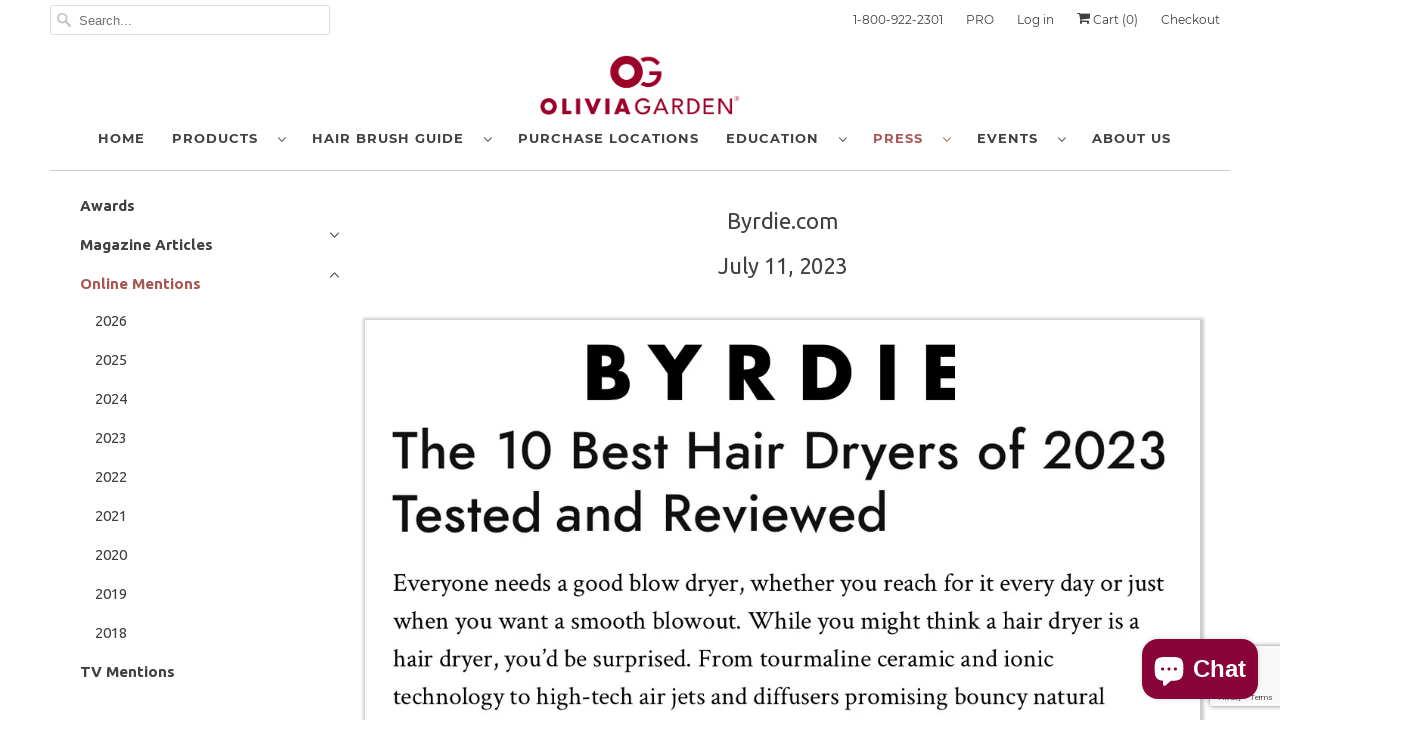

--- FILE ---
content_type: text/html; charset=utf-8
request_url: https://www.google.com/recaptcha/enterprise/anchor?ar=1&k=6LczH5oqAAAAANNveq9dCmog92KuLUF1CCcKJPMC&co=aHR0cHM6Ly9zdG9yZS5vbGl2aWFnYXJkZW4uY29tOjQ0Mw..&hl=en&v=N67nZn4AqZkNcbeMu4prBgzg&size=invisible&anchor-ms=20000&execute-ms=30000&cb=n575zi947wy4
body_size: 48702
content:
<!DOCTYPE HTML><html dir="ltr" lang="en"><head><meta http-equiv="Content-Type" content="text/html; charset=UTF-8">
<meta http-equiv="X-UA-Compatible" content="IE=edge">
<title>reCAPTCHA</title>
<style type="text/css">
/* cyrillic-ext */
@font-face {
  font-family: 'Roboto';
  font-style: normal;
  font-weight: 400;
  font-stretch: 100%;
  src: url(//fonts.gstatic.com/s/roboto/v48/KFO7CnqEu92Fr1ME7kSn66aGLdTylUAMa3GUBHMdazTgWw.woff2) format('woff2');
  unicode-range: U+0460-052F, U+1C80-1C8A, U+20B4, U+2DE0-2DFF, U+A640-A69F, U+FE2E-FE2F;
}
/* cyrillic */
@font-face {
  font-family: 'Roboto';
  font-style: normal;
  font-weight: 400;
  font-stretch: 100%;
  src: url(//fonts.gstatic.com/s/roboto/v48/KFO7CnqEu92Fr1ME7kSn66aGLdTylUAMa3iUBHMdazTgWw.woff2) format('woff2');
  unicode-range: U+0301, U+0400-045F, U+0490-0491, U+04B0-04B1, U+2116;
}
/* greek-ext */
@font-face {
  font-family: 'Roboto';
  font-style: normal;
  font-weight: 400;
  font-stretch: 100%;
  src: url(//fonts.gstatic.com/s/roboto/v48/KFO7CnqEu92Fr1ME7kSn66aGLdTylUAMa3CUBHMdazTgWw.woff2) format('woff2');
  unicode-range: U+1F00-1FFF;
}
/* greek */
@font-face {
  font-family: 'Roboto';
  font-style: normal;
  font-weight: 400;
  font-stretch: 100%;
  src: url(//fonts.gstatic.com/s/roboto/v48/KFO7CnqEu92Fr1ME7kSn66aGLdTylUAMa3-UBHMdazTgWw.woff2) format('woff2');
  unicode-range: U+0370-0377, U+037A-037F, U+0384-038A, U+038C, U+038E-03A1, U+03A3-03FF;
}
/* math */
@font-face {
  font-family: 'Roboto';
  font-style: normal;
  font-weight: 400;
  font-stretch: 100%;
  src: url(//fonts.gstatic.com/s/roboto/v48/KFO7CnqEu92Fr1ME7kSn66aGLdTylUAMawCUBHMdazTgWw.woff2) format('woff2');
  unicode-range: U+0302-0303, U+0305, U+0307-0308, U+0310, U+0312, U+0315, U+031A, U+0326-0327, U+032C, U+032F-0330, U+0332-0333, U+0338, U+033A, U+0346, U+034D, U+0391-03A1, U+03A3-03A9, U+03B1-03C9, U+03D1, U+03D5-03D6, U+03F0-03F1, U+03F4-03F5, U+2016-2017, U+2034-2038, U+203C, U+2040, U+2043, U+2047, U+2050, U+2057, U+205F, U+2070-2071, U+2074-208E, U+2090-209C, U+20D0-20DC, U+20E1, U+20E5-20EF, U+2100-2112, U+2114-2115, U+2117-2121, U+2123-214F, U+2190, U+2192, U+2194-21AE, U+21B0-21E5, U+21F1-21F2, U+21F4-2211, U+2213-2214, U+2216-22FF, U+2308-230B, U+2310, U+2319, U+231C-2321, U+2336-237A, U+237C, U+2395, U+239B-23B7, U+23D0, U+23DC-23E1, U+2474-2475, U+25AF, U+25B3, U+25B7, U+25BD, U+25C1, U+25CA, U+25CC, U+25FB, U+266D-266F, U+27C0-27FF, U+2900-2AFF, U+2B0E-2B11, U+2B30-2B4C, U+2BFE, U+3030, U+FF5B, U+FF5D, U+1D400-1D7FF, U+1EE00-1EEFF;
}
/* symbols */
@font-face {
  font-family: 'Roboto';
  font-style: normal;
  font-weight: 400;
  font-stretch: 100%;
  src: url(//fonts.gstatic.com/s/roboto/v48/KFO7CnqEu92Fr1ME7kSn66aGLdTylUAMaxKUBHMdazTgWw.woff2) format('woff2');
  unicode-range: U+0001-000C, U+000E-001F, U+007F-009F, U+20DD-20E0, U+20E2-20E4, U+2150-218F, U+2190, U+2192, U+2194-2199, U+21AF, U+21E6-21F0, U+21F3, U+2218-2219, U+2299, U+22C4-22C6, U+2300-243F, U+2440-244A, U+2460-24FF, U+25A0-27BF, U+2800-28FF, U+2921-2922, U+2981, U+29BF, U+29EB, U+2B00-2BFF, U+4DC0-4DFF, U+FFF9-FFFB, U+10140-1018E, U+10190-1019C, U+101A0, U+101D0-101FD, U+102E0-102FB, U+10E60-10E7E, U+1D2C0-1D2D3, U+1D2E0-1D37F, U+1F000-1F0FF, U+1F100-1F1AD, U+1F1E6-1F1FF, U+1F30D-1F30F, U+1F315, U+1F31C, U+1F31E, U+1F320-1F32C, U+1F336, U+1F378, U+1F37D, U+1F382, U+1F393-1F39F, U+1F3A7-1F3A8, U+1F3AC-1F3AF, U+1F3C2, U+1F3C4-1F3C6, U+1F3CA-1F3CE, U+1F3D4-1F3E0, U+1F3ED, U+1F3F1-1F3F3, U+1F3F5-1F3F7, U+1F408, U+1F415, U+1F41F, U+1F426, U+1F43F, U+1F441-1F442, U+1F444, U+1F446-1F449, U+1F44C-1F44E, U+1F453, U+1F46A, U+1F47D, U+1F4A3, U+1F4B0, U+1F4B3, U+1F4B9, U+1F4BB, U+1F4BF, U+1F4C8-1F4CB, U+1F4D6, U+1F4DA, U+1F4DF, U+1F4E3-1F4E6, U+1F4EA-1F4ED, U+1F4F7, U+1F4F9-1F4FB, U+1F4FD-1F4FE, U+1F503, U+1F507-1F50B, U+1F50D, U+1F512-1F513, U+1F53E-1F54A, U+1F54F-1F5FA, U+1F610, U+1F650-1F67F, U+1F687, U+1F68D, U+1F691, U+1F694, U+1F698, U+1F6AD, U+1F6B2, U+1F6B9-1F6BA, U+1F6BC, U+1F6C6-1F6CF, U+1F6D3-1F6D7, U+1F6E0-1F6EA, U+1F6F0-1F6F3, U+1F6F7-1F6FC, U+1F700-1F7FF, U+1F800-1F80B, U+1F810-1F847, U+1F850-1F859, U+1F860-1F887, U+1F890-1F8AD, U+1F8B0-1F8BB, U+1F8C0-1F8C1, U+1F900-1F90B, U+1F93B, U+1F946, U+1F984, U+1F996, U+1F9E9, U+1FA00-1FA6F, U+1FA70-1FA7C, U+1FA80-1FA89, U+1FA8F-1FAC6, U+1FACE-1FADC, U+1FADF-1FAE9, U+1FAF0-1FAF8, U+1FB00-1FBFF;
}
/* vietnamese */
@font-face {
  font-family: 'Roboto';
  font-style: normal;
  font-weight: 400;
  font-stretch: 100%;
  src: url(//fonts.gstatic.com/s/roboto/v48/KFO7CnqEu92Fr1ME7kSn66aGLdTylUAMa3OUBHMdazTgWw.woff2) format('woff2');
  unicode-range: U+0102-0103, U+0110-0111, U+0128-0129, U+0168-0169, U+01A0-01A1, U+01AF-01B0, U+0300-0301, U+0303-0304, U+0308-0309, U+0323, U+0329, U+1EA0-1EF9, U+20AB;
}
/* latin-ext */
@font-face {
  font-family: 'Roboto';
  font-style: normal;
  font-weight: 400;
  font-stretch: 100%;
  src: url(//fonts.gstatic.com/s/roboto/v48/KFO7CnqEu92Fr1ME7kSn66aGLdTylUAMa3KUBHMdazTgWw.woff2) format('woff2');
  unicode-range: U+0100-02BA, U+02BD-02C5, U+02C7-02CC, U+02CE-02D7, U+02DD-02FF, U+0304, U+0308, U+0329, U+1D00-1DBF, U+1E00-1E9F, U+1EF2-1EFF, U+2020, U+20A0-20AB, U+20AD-20C0, U+2113, U+2C60-2C7F, U+A720-A7FF;
}
/* latin */
@font-face {
  font-family: 'Roboto';
  font-style: normal;
  font-weight: 400;
  font-stretch: 100%;
  src: url(//fonts.gstatic.com/s/roboto/v48/KFO7CnqEu92Fr1ME7kSn66aGLdTylUAMa3yUBHMdazQ.woff2) format('woff2');
  unicode-range: U+0000-00FF, U+0131, U+0152-0153, U+02BB-02BC, U+02C6, U+02DA, U+02DC, U+0304, U+0308, U+0329, U+2000-206F, U+20AC, U+2122, U+2191, U+2193, U+2212, U+2215, U+FEFF, U+FFFD;
}
/* cyrillic-ext */
@font-face {
  font-family: 'Roboto';
  font-style: normal;
  font-weight: 500;
  font-stretch: 100%;
  src: url(//fonts.gstatic.com/s/roboto/v48/KFO7CnqEu92Fr1ME7kSn66aGLdTylUAMa3GUBHMdazTgWw.woff2) format('woff2');
  unicode-range: U+0460-052F, U+1C80-1C8A, U+20B4, U+2DE0-2DFF, U+A640-A69F, U+FE2E-FE2F;
}
/* cyrillic */
@font-face {
  font-family: 'Roboto';
  font-style: normal;
  font-weight: 500;
  font-stretch: 100%;
  src: url(//fonts.gstatic.com/s/roboto/v48/KFO7CnqEu92Fr1ME7kSn66aGLdTylUAMa3iUBHMdazTgWw.woff2) format('woff2');
  unicode-range: U+0301, U+0400-045F, U+0490-0491, U+04B0-04B1, U+2116;
}
/* greek-ext */
@font-face {
  font-family: 'Roboto';
  font-style: normal;
  font-weight: 500;
  font-stretch: 100%;
  src: url(//fonts.gstatic.com/s/roboto/v48/KFO7CnqEu92Fr1ME7kSn66aGLdTylUAMa3CUBHMdazTgWw.woff2) format('woff2');
  unicode-range: U+1F00-1FFF;
}
/* greek */
@font-face {
  font-family: 'Roboto';
  font-style: normal;
  font-weight: 500;
  font-stretch: 100%;
  src: url(//fonts.gstatic.com/s/roboto/v48/KFO7CnqEu92Fr1ME7kSn66aGLdTylUAMa3-UBHMdazTgWw.woff2) format('woff2');
  unicode-range: U+0370-0377, U+037A-037F, U+0384-038A, U+038C, U+038E-03A1, U+03A3-03FF;
}
/* math */
@font-face {
  font-family: 'Roboto';
  font-style: normal;
  font-weight: 500;
  font-stretch: 100%;
  src: url(//fonts.gstatic.com/s/roboto/v48/KFO7CnqEu92Fr1ME7kSn66aGLdTylUAMawCUBHMdazTgWw.woff2) format('woff2');
  unicode-range: U+0302-0303, U+0305, U+0307-0308, U+0310, U+0312, U+0315, U+031A, U+0326-0327, U+032C, U+032F-0330, U+0332-0333, U+0338, U+033A, U+0346, U+034D, U+0391-03A1, U+03A3-03A9, U+03B1-03C9, U+03D1, U+03D5-03D6, U+03F0-03F1, U+03F4-03F5, U+2016-2017, U+2034-2038, U+203C, U+2040, U+2043, U+2047, U+2050, U+2057, U+205F, U+2070-2071, U+2074-208E, U+2090-209C, U+20D0-20DC, U+20E1, U+20E5-20EF, U+2100-2112, U+2114-2115, U+2117-2121, U+2123-214F, U+2190, U+2192, U+2194-21AE, U+21B0-21E5, U+21F1-21F2, U+21F4-2211, U+2213-2214, U+2216-22FF, U+2308-230B, U+2310, U+2319, U+231C-2321, U+2336-237A, U+237C, U+2395, U+239B-23B7, U+23D0, U+23DC-23E1, U+2474-2475, U+25AF, U+25B3, U+25B7, U+25BD, U+25C1, U+25CA, U+25CC, U+25FB, U+266D-266F, U+27C0-27FF, U+2900-2AFF, U+2B0E-2B11, U+2B30-2B4C, U+2BFE, U+3030, U+FF5B, U+FF5D, U+1D400-1D7FF, U+1EE00-1EEFF;
}
/* symbols */
@font-face {
  font-family: 'Roboto';
  font-style: normal;
  font-weight: 500;
  font-stretch: 100%;
  src: url(//fonts.gstatic.com/s/roboto/v48/KFO7CnqEu92Fr1ME7kSn66aGLdTylUAMaxKUBHMdazTgWw.woff2) format('woff2');
  unicode-range: U+0001-000C, U+000E-001F, U+007F-009F, U+20DD-20E0, U+20E2-20E4, U+2150-218F, U+2190, U+2192, U+2194-2199, U+21AF, U+21E6-21F0, U+21F3, U+2218-2219, U+2299, U+22C4-22C6, U+2300-243F, U+2440-244A, U+2460-24FF, U+25A0-27BF, U+2800-28FF, U+2921-2922, U+2981, U+29BF, U+29EB, U+2B00-2BFF, U+4DC0-4DFF, U+FFF9-FFFB, U+10140-1018E, U+10190-1019C, U+101A0, U+101D0-101FD, U+102E0-102FB, U+10E60-10E7E, U+1D2C0-1D2D3, U+1D2E0-1D37F, U+1F000-1F0FF, U+1F100-1F1AD, U+1F1E6-1F1FF, U+1F30D-1F30F, U+1F315, U+1F31C, U+1F31E, U+1F320-1F32C, U+1F336, U+1F378, U+1F37D, U+1F382, U+1F393-1F39F, U+1F3A7-1F3A8, U+1F3AC-1F3AF, U+1F3C2, U+1F3C4-1F3C6, U+1F3CA-1F3CE, U+1F3D4-1F3E0, U+1F3ED, U+1F3F1-1F3F3, U+1F3F5-1F3F7, U+1F408, U+1F415, U+1F41F, U+1F426, U+1F43F, U+1F441-1F442, U+1F444, U+1F446-1F449, U+1F44C-1F44E, U+1F453, U+1F46A, U+1F47D, U+1F4A3, U+1F4B0, U+1F4B3, U+1F4B9, U+1F4BB, U+1F4BF, U+1F4C8-1F4CB, U+1F4D6, U+1F4DA, U+1F4DF, U+1F4E3-1F4E6, U+1F4EA-1F4ED, U+1F4F7, U+1F4F9-1F4FB, U+1F4FD-1F4FE, U+1F503, U+1F507-1F50B, U+1F50D, U+1F512-1F513, U+1F53E-1F54A, U+1F54F-1F5FA, U+1F610, U+1F650-1F67F, U+1F687, U+1F68D, U+1F691, U+1F694, U+1F698, U+1F6AD, U+1F6B2, U+1F6B9-1F6BA, U+1F6BC, U+1F6C6-1F6CF, U+1F6D3-1F6D7, U+1F6E0-1F6EA, U+1F6F0-1F6F3, U+1F6F7-1F6FC, U+1F700-1F7FF, U+1F800-1F80B, U+1F810-1F847, U+1F850-1F859, U+1F860-1F887, U+1F890-1F8AD, U+1F8B0-1F8BB, U+1F8C0-1F8C1, U+1F900-1F90B, U+1F93B, U+1F946, U+1F984, U+1F996, U+1F9E9, U+1FA00-1FA6F, U+1FA70-1FA7C, U+1FA80-1FA89, U+1FA8F-1FAC6, U+1FACE-1FADC, U+1FADF-1FAE9, U+1FAF0-1FAF8, U+1FB00-1FBFF;
}
/* vietnamese */
@font-face {
  font-family: 'Roboto';
  font-style: normal;
  font-weight: 500;
  font-stretch: 100%;
  src: url(//fonts.gstatic.com/s/roboto/v48/KFO7CnqEu92Fr1ME7kSn66aGLdTylUAMa3OUBHMdazTgWw.woff2) format('woff2');
  unicode-range: U+0102-0103, U+0110-0111, U+0128-0129, U+0168-0169, U+01A0-01A1, U+01AF-01B0, U+0300-0301, U+0303-0304, U+0308-0309, U+0323, U+0329, U+1EA0-1EF9, U+20AB;
}
/* latin-ext */
@font-face {
  font-family: 'Roboto';
  font-style: normal;
  font-weight: 500;
  font-stretch: 100%;
  src: url(//fonts.gstatic.com/s/roboto/v48/KFO7CnqEu92Fr1ME7kSn66aGLdTylUAMa3KUBHMdazTgWw.woff2) format('woff2');
  unicode-range: U+0100-02BA, U+02BD-02C5, U+02C7-02CC, U+02CE-02D7, U+02DD-02FF, U+0304, U+0308, U+0329, U+1D00-1DBF, U+1E00-1E9F, U+1EF2-1EFF, U+2020, U+20A0-20AB, U+20AD-20C0, U+2113, U+2C60-2C7F, U+A720-A7FF;
}
/* latin */
@font-face {
  font-family: 'Roboto';
  font-style: normal;
  font-weight: 500;
  font-stretch: 100%;
  src: url(//fonts.gstatic.com/s/roboto/v48/KFO7CnqEu92Fr1ME7kSn66aGLdTylUAMa3yUBHMdazQ.woff2) format('woff2');
  unicode-range: U+0000-00FF, U+0131, U+0152-0153, U+02BB-02BC, U+02C6, U+02DA, U+02DC, U+0304, U+0308, U+0329, U+2000-206F, U+20AC, U+2122, U+2191, U+2193, U+2212, U+2215, U+FEFF, U+FFFD;
}
/* cyrillic-ext */
@font-face {
  font-family: 'Roboto';
  font-style: normal;
  font-weight: 900;
  font-stretch: 100%;
  src: url(//fonts.gstatic.com/s/roboto/v48/KFO7CnqEu92Fr1ME7kSn66aGLdTylUAMa3GUBHMdazTgWw.woff2) format('woff2');
  unicode-range: U+0460-052F, U+1C80-1C8A, U+20B4, U+2DE0-2DFF, U+A640-A69F, U+FE2E-FE2F;
}
/* cyrillic */
@font-face {
  font-family: 'Roboto';
  font-style: normal;
  font-weight: 900;
  font-stretch: 100%;
  src: url(//fonts.gstatic.com/s/roboto/v48/KFO7CnqEu92Fr1ME7kSn66aGLdTylUAMa3iUBHMdazTgWw.woff2) format('woff2');
  unicode-range: U+0301, U+0400-045F, U+0490-0491, U+04B0-04B1, U+2116;
}
/* greek-ext */
@font-face {
  font-family: 'Roboto';
  font-style: normal;
  font-weight: 900;
  font-stretch: 100%;
  src: url(//fonts.gstatic.com/s/roboto/v48/KFO7CnqEu92Fr1ME7kSn66aGLdTylUAMa3CUBHMdazTgWw.woff2) format('woff2');
  unicode-range: U+1F00-1FFF;
}
/* greek */
@font-face {
  font-family: 'Roboto';
  font-style: normal;
  font-weight: 900;
  font-stretch: 100%;
  src: url(//fonts.gstatic.com/s/roboto/v48/KFO7CnqEu92Fr1ME7kSn66aGLdTylUAMa3-UBHMdazTgWw.woff2) format('woff2');
  unicode-range: U+0370-0377, U+037A-037F, U+0384-038A, U+038C, U+038E-03A1, U+03A3-03FF;
}
/* math */
@font-face {
  font-family: 'Roboto';
  font-style: normal;
  font-weight: 900;
  font-stretch: 100%;
  src: url(//fonts.gstatic.com/s/roboto/v48/KFO7CnqEu92Fr1ME7kSn66aGLdTylUAMawCUBHMdazTgWw.woff2) format('woff2');
  unicode-range: U+0302-0303, U+0305, U+0307-0308, U+0310, U+0312, U+0315, U+031A, U+0326-0327, U+032C, U+032F-0330, U+0332-0333, U+0338, U+033A, U+0346, U+034D, U+0391-03A1, U+03A3-03A9, U+03B1-03C9, U+03D1, U+03D5-03D6, U+03F0-03F1, U+03F4-03F5, U+2016-2017, U+2034-2038, U+203C, U+2040, U+2043, U+2047, U+2050, U+2057, U+205F, U+2070-2071, U+2074-208E, U+2090-209C, U+20D0-20DC, U+20E1, U+20E5-20EF, U+2100-2112, U+2114-2115, U+2117-2121, U+2123-214F, U+2190, U+2192, U+2194-21AE, U+21B0-21E5, U+21F1-21F2, U+21F4-2211, U+2213-2214, U+2216-22FF, U+2308-230B, U+2310, U+2319, U+231C-2321, U+2336-237A, U+237C, U+2395, U+239B-23B7, U+23D0, U+23DC-23E1, U+2474-2475, U+25AF, U+25B3, U+25B7, U+25BD, U+25C1, U+25CA, U+25CC, U+25FB, U+266D-266F, U+27C0-27FF, U+2900-2AFF, U+2B0E-2B11, U+2B30-2B4C, U+2BFE, U+3030, U+FF5B, U+FF5D, U+1D400-1D7FF, U+1EE00-1EEFF;
}
/* symbols */
@font-face {
  font-family: 'Roboto';
  font-style: normal;
  font-weight: 900;
  font-stretch: 100%;
  src: url(//fonts.gstatic.com/s/roboto/v48/KFO7CnqEu92Fr1ME7kSn66aGLdTylUAMaxKUBHMdazTgWw.woff2) format('woff2');
  unicode-range: U+0001-000C, U+000E-001F, U+007F-009F, U+20DD-20E0, U+20E2-20E4, U+2150-218F, U+2190, U+2192, U+2194-2199, U+21AF, U+21E6-21F0, U+21F3, U+2218-2219, U+2299, U+22C4-22C6, U+2300-243F, U+2440-244A, U+2460-24FF, U+25A0-27BF, U+2800-28FF, U+2921-2922, U+2981, U+29BF, U+29EB, U+2B00-2BFF, U+4DC0-4DFF, U+FFF9-FFFB, U+10140-1018E, U+10190-1019C, U+101A0, U+101D0-101FD, U+102E0-102FB, U+10E60-10E7E, U+1D2C0-1D2D3, U+1D2E0-1D37F, U+1F000-1F0FF, U+1F100-1F1AD, U+1F1E6-1F1FF, U+1F30D-1F30F, U+1F315, U+1F31C, U+1F31E, U+1F320-1F32C, U+1F336, U+1F378, U+1F37D, U+1F382, U+1F393-1F39F, U+1F3A7-1F3A8, U+1F3AC-1F3AF, U+1F3C2, U+1F3C4-1F3C6, U+1F3CA-1F3CE, U+1F3D4-1F3E0, U+1F3ED, U+1F3F1-1F3F3, U+1F3F5-1F3F7, U+1F408, U+1F415, U+1F41F, U+1F426, U+1F43F, U+1F441-1F442, U+1F444, U+1F446-1F449, U+1F44C-1F44E, U+1F453, U+1F46A, U+1F47D, U+1F4A3, U+1F4B0, U+1F4B3, U+1F4B9, U+1F4BB, U+1F4BF, U+1F4C8-1F4CB, U+1F4D6, U+1F4DA, U+1F4DF, U+1F4E3-1F4E6, U+1F4EA-1F4ED, U+1F4F7, U+1F4F9-1F4FB, U+1F4FD-1F4FE, U+1F503, U+1F507-1F50B, U+1F50D, U+1F512-1F513, U+1F53E-1F54A, U+1F54F-1F5FA, U+1F610, U+1F650-1F67F, U+1F687, U+1F68D, U+1F691, U+1F694, U+1F698, U+1F6AD, U+1F6B2, U+1F6B9-1F6BA, U+1F6BC, U+1F6C6-1F6CF, U+1F6D3-1F6D7, U+1F6E0-1F6EA, U+1F6F0-1F6F3, U+1F6F7-1F6FC, U+1F700-1F7FF, U+1F800-1F80B, U+1F810-1F847, U+1F850-1F859, U+1F860-1F887, U+1F890-1F8AD, U+1F8B0-1F8BB, U+1F8C0-1F8C1, U+1F900-1F90B, U+1F93B, U+1F946, U+1F984, U+1F996, U+1F9E9, U+1FA00-1FA6F, U+1FA70-1FA7C, U+1FA80-1FA89, U+1FA8F-1FAC6, U+1FACE-1FADC, U+1FADF-1FAE9, U+1FAF0-1FAF8, U+1FB00-1FBFF;
}
/* vietnamese */
@font-face {
  font-family: 'Roboto';
  font-style: normal;
  font-weight: 900;
  font-stretch: 100%;
  src: url(//fonts.gstatic.com/s/roboto/v48/KFO7CnqEu92Fr1ME7kSn66aGLdTylUAMa3OUBHMdazTgWw.woff2) format('woff2');
  unicode-range: U+0102-0103, U+0110-0111, U+0128-0129, U+0168-0169, U+01A0-01A1, U+01AF-01B0, U+0300-0301, U+0303-0304, U+0308-0309, U+0323, U+0329, U+1EA0-1EF9, U+20AB;
}
/* latin-ext */
@font-face {
  font-family: 'Roboto';
  font-style: normal;
  font-weight: 900;
  font-stretch: 100%;
  src: url(//fonts.gstatic.com/s/roboto/v48/KFO7CnqEu92Fr1ME7kSn66aGLdTylUAMa3KUBHMdazTgWw.woff2) format('woff2');
  unicode-range: U+0100-02BA, U+02BD-02C5, U+02C7-02CC, U+02CE-02D7, U+02DD-02FF, U+0304, U+0308, U+0329, U+1D00-1DBF, U+1E00-1E9F, U+1EF2-1EFF, U+2020, U+20A0-20AB, U+20AD-20C0, U+2113, U+2C60-2C7F, U+A720-A7FF;
}
/* latin */
@font-face {
  font-family: 'Roboto';
  font-style: normal;
  font-weight: 900;
  font-stretch: 100%;
  src: url(//fonts.gstatic.com/s/roboto/v48/KFO7CnqEu92Fr1ME7kSn66aGLdTylUAMa3yUBHMdazQ.woff2) format('woff2');
  unicode-range: U+0000-00FF, U+0131, U+0152-0153, U+02BB-02BC, U+02C6, U+02DA, U+02DC, U+0304, U+0308, U+0329, U+2000-206F, U+20AC, U+2122, U+2191, U+2193, U+2212, U+2215, U+FEFF, U+FFFD;
}

</style>
<link rel="stylesheet" type="text/css" href="https://www.gstatic.com/recaptcha/releases/N67nZn4AqZkNcbeMu4prBgzg/styles__ltr.css">
<script nonce="WQSW0UwNf13N9C3L1dfF8A" type="text/javascript">window['__recaptcha_api'] = 'https://www.google.com/recaptcha/enterprise/';</script>
<script type="text/javascript" src="https://www.gstatic.com/recaptcha/releases/N67nZn4AqZkNcbeMu4prBgzg/recaptcha__en.js" nonce="WQSW0UwNf13N9C3L1dfF8A">
      
    </script></head>
<body><div id="rc-anchor-alert" class="rc-anchor-alert"></div>
<input type="hidden" id="recaptcha-token" value="[base64]">
<script type="text/javascript" nonce="WQSW0UwNf13N9C3L1dfF8A">
      recaptcha.anchor.Main.init("[\x22ainput\x22,[\x22bgdata\x22,\x22\x22,\[base64]/[base64]/[base64]/bmV3IHJbeF0oY1swXSk6RT09Mj9uZXcgclt4XShjWzBdLGNbMV0pOkU9PTM/bmV3IHJbeF0oY1swXSxjWzFdLGNbMl0pOkU9PTQ/[base64]/[base64]/[base64]/[base64]/[base64]/[base64]/[base64]/[base64]\x22,\[base64]\\u003d\\u003d\x22,\[base64]/CscK1w5Bhw4bCmMKzw5BuUsOawojCmizDjjjDtkpkfjHCk3MzSjg4wrFkWcOwVB8XYAXDq8O7w599w4Jww4jDrSbDsnjDosKKwqrCrcK5wr0DEMO8bsOjNUJKEsKmw6nClQNWPXDDucKaV3rCg8KTwqEIw7LCthvCtXbCol7CsEfChcOSQ8KsTcOBKsOwGsK/LV0hw400wp1uS8OOGcOOCAYhworCpcK6wprDohtVw6cbw4HCscKmwqomQMOew5nCtD/CuVjDkMKNw4FzQsKvwpwXw7jDqsKawo3CqjPCvCIJD8OOwoR1WcKGCcKhdCVySFJXw5DDpcKSZVc4acOxwrgBw7Yuw5EYASBVSgA0EcKAWcOZwqrDnMKLwrvCq2vDtsOZBcKpPcKvAcKjw7PDl8KMw7LCgxrCiS4eO09ganvDhMOJTcOtMsKDLsKUwpMyGFhCWlPCrx/CpV5owpzDlnNgZMKBwprDicKywpJWw6F3worDiMKVwqTClcOBIcKNw5/DmMOuwq4LYzbCjsKmw4/[base64]/Cpjdvw43DuFHDt8Orw5EJwoXDt8K9IgrDvS4qwoLDnxp4cCnDlsO6wok/[base64]/wqPCvMO0w4lMw6NxwrbCh3FnNx3ChsOqLSZvw6nCiMKYGxRGwqDCvFDChisBMTvCoVcwYDzCvUfCrRVyQUjCvsOsw47CryLCvDQAIMOAw7ERJ8O/wrkKw7PCkMOiBg0MwoLDs2rCjzjDoUbCtFwJYcOdEsO7w6saw7rDqThNwoDCksKjw6PCtg7CjihjOA/[base64]/[base64]/Dj8KebAPDuyzDqS/[base64]/[base64]/UcOiLlDDocO1NcKDwrfChSp3w7PDlXTCixzCk8OJw6/DhsOjwo8dw68bNiMywqcaV1tMwqjDuMO5EsKbw7nCrsK4w7kkAsKxHjBWw4khA8Kyw4EGw6drUcKfwrl6w7YJwqDCvcOKOC/Dtx3CoMO5w47CuXJgKcO8w7/Dnjk9LlrDoWUrw5Y0JMOhw4d/B1LDkMKhUyI7w4N0NMO+w5XDiMKkLMKLTcKyw5/DucK7VitFwrA6TsK7ccOCwozDtm/CucOKw7PCmikuXcOsJj7CoCAZw5c2aWoJwrTCogsdw7HCucKgw789QsKgwoPDrsK4XMOtwqfDisKdwpjCsjLCuFJKRlbDgsKgDElUwoLDpsOTwp8aw6XDmsOiwoHCpWgXfksewp06wrDCmVkgw6AGw6Uww7XDgcOqVMKmSMOHwp3DrsK9wo/ConJAw5vCj8OXfCcDK8KleAHDuBHCoXrChsKAfsKow4HCh8Oea1TDoMKFw5glB8K7w6PDkHzCmsKnN07DuULCvirDkGfDscOqw5ZcwrXDvx7ChwQowrQewoVOdMKKJcObwrQsw7tAwqHCkg7DuzQbwrjCpBnCuw/DijUuw4PDt8Ojw7oETSnDsTjCmsOsw6Y4w73DscKbwqLCo2bCmMKXwovCs8Ohwq8PBEfDtkHDri5bFmjDsx89woxsw6PCvFDCr0HCm8KuwobChwgKw4/[base64]/[base64]/woQrEcKuw4krworDjh9ewonCiA53wo/CgS0ASsOiw77DmsKsw7jDiR1xGG7DnMKCDWlHWsOkfzzCqV3ChsOOTH3CoyAXHGDDmhfDicOTw6XDnsKeNnDCtBsbwqzDpzkFwo7Co8O4wqp/w7PCozcJeknDi8OSw4MoC8OBwq/CnVDCuMOjARDCiWkywpDCrMKEw7gswoA1bMKsF0YMWMOTwohSOcOlSsKgwpTCqcOzwqzDuhVZYcKUQsK/UEfCnGZTw5gkwokDRsOcwp/[base64]/CoDFwwpQKUFnCtSNzQWnDjxrCsMO8w4TDsXQWwpFvw4Esw4YXb8KtY8OKB2fDtsOrw6t8DGNUYMOYdScpUsKAwrZGaMOtIcKBdsK4bD7Dg2BpNsKUw6d0wr7DlMKowovDhMKNTicTwqhGD8O1wpDDncKqB8KCLsKJw5Rlw6pXwqHCql/Ch8KYHXg+WFnDo0PCtFYmTW5RcEHDoCzDuVzDjcOTdDIlScOawqHDtXDCiwbDrsOMw63CpsOmwrIUwoxqPSnDn3TCuhbDhyTDoR/Cm8OnMMK0V8K2w5rCt0UcfyPCocOEwoctw4d5cWTCugAAXhESw7A8RSNbwol9w4zDqcKKw5R+bsOWwq1DKVIMa1XDrsKnD8OPW8OTVyt1w7NDKMKLRnhCwqAzw5scw6rDp8OZwpwpTArDp8KAw6/DjANEClRSdMKSEWfDo8KEwpJTZsOWYEEMN8OKU8OawrBhA2EHb8OWQi3DsQTCmsKPw5zClsOiWsK9wpgJw6DCp8K/RwPCj8KDKcOXcDQPUcOFBTLCnhASwqrDugzDk2zClCnDsRDDi2INwojDiRLDs8OZNSIRNMKewodEw6cGw4bDvwE3w5dbNsK/[base64]/CuzvDsTNhw61AV1LCsMKlVMODwpwnX8ODUsKgNwXCrMOTasORw6XCucKIEHpnwpF8woLDt09qwrzDrh1RwqHCjsK0GU9xIzw2RMO0CH7CrjVPZz1VMhHDlQ7ClcOnGGwmw4ZlGcOLAMKjX8OvwpdpwpTDjGRwHSrCujFbczdmw7lMPW/[base64]/FFYqWMKMcm/DtcKQdsKRwr7Cu8KBGwXDg8KfEQzCosKvw7HDnsOvwqkobcKzwqk0D1/[base64]/CrMK8wqnCvkVaE8K5woE1XibCjsKKwrIFMEYFw7nDjMKzUMOwwphDVArDqsKMwqcNwrcRYMKCwoDDqcO0wqTCtsO9ZHLCpFpeNw7Dp1t/FGg7OcKWw5gbbcO3asKeScOIw5wpFsOGw70obMOHecOFeQUpw5XCnsOoaMOBVmJCfsOBOsOGwobCjmQPdjkxw5ZOwo/DksKzw6cUUcOMJMObwrEvw5LCisKPwp96TsOGIcOaAHfDvsOxw7MBw5VmOn12a8K+wqMhw7EIwpwRUcKBwo40wp1CKsKzC8O6w6UAwpLCg1nCosK9w5vDiMO8Mg1iccO/ZGrClsOrwo1/[base64]/Du8KFwr/DmjVVwpfCvcOCwrEOw6LDtcKAIsKOMgtIwr7CjRDDvVsKwo/CkCxjwo/DpcOEd1RGMcOZOzNnS2/DuMKDdMKfwq/DosOwdk8TwpB8OMKifcO4JsOvD8OEB8OpwrPCq8KDV1LDlw4Bw4PCq8K4MMKJw4Z5w6/DmcO5OBc5SsOAwoDCpMKATU4KDcOvwpd+wq7DlnfCh8Oqwp1WVMKSQMKgHsKmwqrDosO6WkxDw4k8wrM8wpbCjXLCssKIFcO/[base64]/CtVnCn8OQw6vCj8O0wo3Dp8ONw7I+wqx6Q8ODwohLWTPDqcO4J8KXwrgOwpPCgmDCo8Ksw6XDkyTClMKoYCE8w4DCggoOXwxyZBFqVTxBw7fDilpvJ8OtasKbMBUAS8KUw6bDh2NGVF/[base64]/[base64]/wrwLKcOff1AEMMK8VMO5w4IEaMKNbzvCg8Oew6fDh8OwMcKqFD7DlsO1w7HCvSrCosOdw7UnwplSwrvDrMOMw5wfC2wWeMKGwo0jw7/[base64]/DtRTCkMO1wrNER8OkbSrDhETCgcKIeQ/Ci0/Cv0IpfsOSRSELdU/[base64]/DiSbDolPCiH7CuETDgMKkDF/[base64]/[base64]/DiRpLHsO2S8K7a8KLdzAlABJFw5fDk3Bfwrg9DcOPw7PCv8OXw7F4w55vwq3Ck8OjCsKewp9ral/DusObBMOwwq0+w6gew4bDkMOiwqIFwrTDusOAw7hnwpnCusKBwoDChMOgw617IgPCicOmCMKmwrHDvEE2wonDo3Mjw5UBw6xDccKow4NDwq5Ow7zDjRttwrnDhMOZbn/DjxFTDmI6w7gNa8K6AilEw4VGwrvDgMObBcKkRMOxSxbDsMK0RxbDusOtBkJlH8OEw57CugHDs3dkP8KhNG/CrcKcQDsITsORw6jDlsO4DxJ8w5vDi0HDl8KYwprCi8OKw6s/wrDCmjkkw7pKwp1uw4Y1UQrCtMK9wokRwr93NWogw5NDHMOnw6/[base64]/[base64]/CicOlDhJnRBpZbyBJPMOMMSfDsSLDq2UFwp/[base64]/DuizDgj3CrWjCq1bDqyY8bjcGTBMowq/DssO6w651fsOmPcOXwqPCgS/Do8KJw7V2QsKzIgxmw58SwpsfPcKqeQhhw4BxSMKvWsKkDyXCmDllTsOfcG3DkHMZFMKyMcK2wqNUMsOtWcKibsObw6AoUgwIeTvCqxbCjQbCt1tBHV7Co8KKwpbDocOUEA/CphnCucO5wqvDsQfDucOTw51dIwHDnHVgMhjCh8KLa3hcw6XCssOwVkEzR8KvajLDrMOTRDjCqMKZwq1TFEthC8OCAcKbMT1JMQXDrVzCuX0Lw6jDgMKQwp5wVQTDm1V8CMKxw6LCuy3CvVrDmcKGbMKGwqwAOMKHGHJJw4B9AMOJByF9wq/[base64]/CtHvDmgZXUgfCtMOYw4zDkiYKU28IY8KawrsqwoVNw7zDqG0MJwXDkBDDuMKKGjPDq8O2wr4Tw7YMwq4aw59dUsK1amxTXsOJwobClmgzw4/Dr8OQwr9Cb8K5KMORw6IpwovCixfCvcKiw53DhcOwwpZnw5PDi8K8ahV+w4DCj8KDw7oZfcO3EAAzw4V2bEvDgsOiw5VFUcOgenpaw7XCji5kRGAnNsOXwrDCskIfw7pyZMKjK8KmwqDDg1PDkQvDgcOPCcOjRgfCkcKMwp/CnFYSwqBbw4YfCMKMw4YOUDLDpBUMc2B/EcKNw6bDtiNGemI9wpLCtcKmUcOcwq7DmV/[base64]/wp8gV3jCqcKMQDtfwo5kwokew7LCq8KFeyJGwpDCusO2w5Y4V1rDssOvw43Dn2Rww4XDqcKWFwErXcOHFsOIw6HDiBvDsMO+wqfCusODGsO6Z8KBLsONwprCsWXDiTFRwrvCqxlSCT0twpscTDA/wqbCjhXDr8KqMMKMV8KJdcKQwpjDjMKoOcOCwqLDucKPbsOFwqHCg8KdGQPCknfDhXrClCRWeiMiwqTDlXXCtMOlw6jCncO7wo5aacKGwpd1TDBhwpIqw5JIwqLCgH8XwobCjycQHsO+w47CgMKyR2nCp8ONBsO/BMKjFhcLYnbDscKHVsKHwqZWw6bCkTBUwqU2wo3CjsKfV3ttajZawq7DsAvDpF7CsU3DisOFMcK7w4rDhDfDl8K4ZDjDkiJcw6MVYMKkwpjDscOJE8OYwovCusKfO3/[base64]/w5RYcMKFw6NlBxjCp8OWScKEbcO6b8KWaigbZD3DnhfDl8OGTsO5X8O4w5XDoCDCvcKFaBI6NhXCj8KfdSc2GFdDMsKOw4bCjhnCtiDCmhYiwrB/wrDDphPCqBFpIMOywrLDkk3Do8KEHxjCsQVWwp3DrsOewoVnwpwqdcK5wo/DnMOTNWRPRi3CkAU5w4MHwoZ1McKQw4HDh8OPw6VCw5N0XCo5dlnCg8KXIRrDjcOBD8KEdRXCpsKMw4TDm8OHN8ODwrk+TwQ/wqvDvcKGdVDCp8Omw7TCgMO3woQ2D8KJemoYOVxYJ8OsUsOGQsO6WRTCqzzCosOAw7NISw3CmcOfw4nDlxZeS8OtwrVVw6Btw4kFwqfCvVAkehPDu2TDrMOEQcOTw4NQwq3DucOowrzCjsOSAlNVRjXDq2gmwrXDhwomY8OVNcK0wq/Dt8KkwrvDvcKXwrIfQ8ODwoTDrcKccMK3w6E8VsK+wrzCmMOBUsKIIBDClBnDrcOew4lOYW4ve8KIw43CvsOEwqpXw6VHwqV0wrd9wqcJw49NWMKjDVljwqjChsOfwrrCv8KaZywbwrjCssOqw5YdeR/CisO9wp8/Y8K9cQxdLMKGeBdow4FfIMO1FipvfcKHwqtdPMKtYznCrHQEw49WwrPDqsOlw7HCr3TCn8KVE8O7wpfDisKsPAXDo8K5wprCvR/[base64]/wo9Yw7RHQktbWgjCiMK5VnfDo8Ozw5Rew6/DgsKsTmLDqApewrnCsCURMU1fFcKkfMKTem1dw7jDjXtXw6/CpAVwHcK+KSbDtcOiwrQGwoZwwpk2w4/Cg8KHwr/DlkHCn01Tw4h3U8ONQmrDvcOoMsOvD1bDiCw0w4jCvFTCr8OGw6LCoX1ALgbCoMKKw71scsOVw5NlwobCthLDoA0QwoAjwqYkwqLDknVnw6QPaMKFUx0ZTB/DlsK4OAPDvMKiwqZhwqRbw4vCh8OGw44rT8Odw5koWXPCgsK5w6Asw55+V8Oiw4xZF8KAw4LCoG/DpjHCrcO/wpcDWygvw7VYUMK7a11dwp8MM8K2wojCuWRiPcKZGcKrecKkDMOZCCrDjHDDm8KuXMKBEkN0w7R/OT7Dv8O1w60raMK+b8KRw7TCol7CrjfDpFlJJsOEKcKuwoHDh1bCog5HXyfDiDobw69ew7Zgw5vCrW/DgsObAj7DkMKOwpZGHsOpwrbDkUDCm8K6wpUgw4tYZ8KAJsOhBsKiIcKVFsOiVmbCjFPCn8OZw6LDoQbChQojw6AnCEbDocKBw4DDosOWQGDDrD/DssKKw4jDgiBpesK+wrkIw4bDgwDDjMKIw6M6woAseUnDohQEe3nDnMOza8OKFMKqwpHDpyw1ZcKww5saw67CrC0/YMO+wpgEwqHDpcK8w518wo85ByxEwpkhOlbDrMKEwp0/wrTDojx6w6kubz0XAxLCux0+w77DmMONWMKOesK7WQDCgcOmw7LCscK0w5x6wqp9PxrCmjLDoxNfwrvCiH4YETfDqhlADAQ8wpHCjsKqw6Nkwo3CksOgAMKDOsK+KsOVZ3QGw5nDuivCmznDgijClkDCn8KNKMOvXFE/XkcXNcKHw6hFw685AMKrwr3Cq2RnK2Yqw4PCvkAJfmzDoB0ZwrnDnkQIUcOlS8KJwqTCmVVLwolvw63CgMKyw5/[base64]/AcKMfcKVMGhuw4HDusKywptUA27CkznClhXDp2tATQ/[base64]/CvR0VwqnCgGUWPRI4AUo1wpU+bVFQCHHCrMOVwrzDh27Dgz/[base64]/w4dpwoVnfRUPeyjDg1otIsOKQjHDvsOnWsKef3o+AcOhEMOmw6nDiG7Dm8OHwp4Fw7JCBG5Mw6/CogQ0X8OJwpliwo3CkcK2JGcSw5jDmBxiwoHDuzdSB1LCrW3DksORUwFwwrPDv8OqwqQvw7PDvXDDlzfCp1zDgSEwL1TCocKSw51tLsK7Ngxsw4k3w5BtwpbDsFNXBMOPw5rCn8KAwrjDpMOmM8K6FcKaXcOqYcO9EMKfw4nDlsOnXsOBOXVawqjCqcKjNsK1WsK/ZG7Dq1HCkcOfwonCi8OHOCoTw4rDncOewoFXw4TCm8Kwwo7DtsODfUDDjkjCilvDuUTCpcKaMGzCjHoEQsOcw5cWK8OfacO9w5A/[base64]/w5wURMKtK2DCmC8Qw7zDlcKBBjhdMMORRMONbGnCrsOUBQJ1w7EYKMKeY8KIEUh9EcOAw4nDqntHwqg7worCoGPCtS/[base64]/CqMOMQA5LSTvDkTEBb8OefsKMIQJ2w6rDuwXDpsKlcsOJbMK6O8KKfMKRK8K3wrJXwpxuOx/DjDUWNWnCk3HDoRMEwoAwC3EwcBM/[base64]/DrTDDosOrw7AXwo9nwqxswoHDoCMZAsO6QkdDXcKlw54oQgFawp3DmArDkjASw6fDpGzCrg/CsBUGw4w/wp3DlV95EHzDqE3Cl8KYw5tBw4c2BMKaw63ChCDDr8OAw5xpw7HClMK4w4zCln3CrcKww7spFsK3YHfChcOxw6tBcFtDw44pZ8ORwqbDu0/Du8KJwoDCiFLCtcKieVHDoXTCvAnCthUyPMK8T8KKSsOaesKYw556bMK1Ykxhw5h/PcKaw5HDvBQGF1d/cEJmw4vDpsOuw5ExeMOvAxESLy19fsK1HlRHLgZCElZgwos0c8OOw6k0w7nCqsOSwrp0eiNFZMKvw4Ziwr/DssOmX8OfScOQw7nCscKwCX0Dwp/ChcKsJMK/aMK/wpPCn8OFw4MxSnQmeMOtWBBpCVsyw5XChsK0bBdVY1VyDMKJwrpPw69Aw7g+wqUhw6nCkl83BcOTw4E+R8OhwrnDrSARw6HDp1jCscKCaWfCrsOIWDNaw4Baw4lbwpFgBMKod8OdeALCs8OnTMKJdT9GesORwqxqw7IfFsK/[base64]/Du8KFwrd4VsO8Jk06w5xjw5HDnsKBw6JUWAlpw7LCvcKICcOPw4nDn8Ktw7okwpdKHkdiIhjCmMO7K2XDhMO/wo/ChmPCpwjCpsKiOsKww4xZw7XCrnhqYlgkw6/DqS/DvcKzw5vCojYRwqk3w5RoSMOcwq7DnMOcLcK9wrNyw59iw4ZLbRFgECfCk0zDuWbDjsO+WsKJLSYsw5xINsOxXy9Yw7zDicKCWUrCi8KvAidncsKAc8O2NFbDsk89w6pLOFDDpwoIF0DChsKUQ8OGw5/DlFBzwoY4wps6wofDiwUVwqzDtsOtw5F/wqDDkcODwqwRCcKfwoDCo2dEecKkAsK4IyURw60BXj/DnsKhacKfw6dKW8Kmc0LDom7Cg8K5wonCucKewrdmI8KzSsKTwoDDqcOCw7Ruw4bCuTPCpcK4woEMZw12ETIiwojCssK2S8OFa8KuNW/CiCLCqsKTw7kIwpZZVcOzUzd+w6bCkcKbSXZFV33Ci8KOEETDmE1/[base64]/CgBrDuXfChj7CkcKswokHAcO8wrfCrhnCucOHTBHDvXkgdwFlRMKKT8KhVhTDnCpUw5dcDQzDj8Orw4zCq8OMHBsIw7vDklJAYxDCv8K2wp7CqsOCw4zDpMKJw73Dg8OZwoJVZ3/Cs8OKF10GVsOSwooPwr7DvMKIw6XCvBbClMKjwrzDosKwwpIDVMKyKnLDl8KYcMKpZcO2w4rDpAhpwqBawpEIasKaWRnDisOIw6rCmGDCuMOjwoDChMKtbT42wpPCtMK7wrzCjlJDw70AdcKEw4ZwfsOzw5IswqBzVyN4U0PCjQ1Zewd/w7t+w6zDvsKUwqrChVZlw4oSw6IPYwwzwoTDlMKqecOvRcOtK8KqfjMowrR+wo3Dhn/DrHrCqElifsKCwpF5FMOawqFFwqbDmUPDiD40wqTDjsOtw5bCkMKIUsO8woDDjcOiwq9qO8OrKytNwpDCj8O0wo/[base64]/DthJjDA3DicOUSHQbQ3Rjwo/DhmtiLQgewrFPGsOdwopPe8KuwppYw68HR8KBwqrDkX8HwrPDt3DCosOMLmPDrcKlTsKTSsKgwobDmcKpO2cJw4fDuQRsEMOXwr4VWjnDpjg+w6xzEGNKw4LCo2UEwqnDnMOYVsKvwqXCig/Dn3g/[base64]/w5PDisOdNcOoPMOEEcKzw6nDpWHDmRDDp8KuUsO6wrw8wrjCgggiKhPDuT/Cmw1ickxLwrrDqGTDucOqDzHCtMK1QMK4D8KSa0DDlsKvwpTDu8O1FWfCikrDikMswpjCvcKtw5TCocKvwoFdHh/Ck8KDw6tqFcOjwrzCkh3Ds8O2wqrDiElpFcOFwo89UsK5wqLCqXZZMEvCuWYNw6XCmsK1wo4FVhTCtw5ew5vCpGhDCHbDpUFLZsOwwr1DUMKFdiJ/wojCr8Kow7XCnsK7w5fDiC/DpMOPwonDiUfDqsO8wrDCs8Ogw6sFNGLDm8OTw6TDg8O+fzMQNEbDqcOvw6xAWcOsd8OTw7ZrXcO+woFAwp7DuMKlw7fDgsOBw4rDh1vCkBPCsXHDqsOAf8KvNMOiVMO7wrjDjcOpESbCil9Rw6A9wopBwqnCuMKFw7wqwpvDtEpoeFQ/w6ATw4zDvVjCoFFiwpPChilKcULDoH15wpDClzvChsOtBTE/BMKkw57DssKmw7BdbcK3w6TCo2jCpyHDuwMcw6hsNH5/[base64]/Dv8KiCcKxwqwzRAPDtcKywolkVsKYwobCigQVGcK8IcOgw6LCp8KJTgnClcKYJMO7w4fDoALCsSPDkcOtAyMXwqXDuMO0Ry0Iwp5wwq88M8O1wq9GK8ORwpbDsnHCpSI/J8Kow4rCgQdLw4/[base64]/DgsKnHnTCuMK6A8OlwrEvMUwJOMOZw75SB8OWw5DDpQTDgcONXwrDui/DhcK0C8Olw4vDpcKtw4UFw6Muw4URw7EXwrDDhFFIw5HDhMO2V2Zdw6xpwoZAw6MHw4kfJ8O7wqHCow4aFsOeBsO/wpLDlMKZM1DCqBXCuMOaAMKOdkHCicOXwp7DrcKCXF7Ds084wpEdw6vCgnV8wpE4RSbDmcKrXMOOwojCrxQsw7YzL2fCqg7Cg1AcAsOPcC7DsBPCl0HDvcOwLsKgKh7CisO5BxlVcsKjZBPCs8K8V8K5MMOwwpUbNVjDhcOeIsOcSsK8wo/Dq8K2w4XDv1PCggE5Z8OwPkbDnsKZwoUywqLCl8OAwo/CmQYsw4Y+woDDtWbDiSEIAAtOSsO1w6DDrMKgD8KDT8OecsO8VHx2bxJJAcKTwqs2Zz7CssK+w7nCp3s5w5rCiXZMN8KYdnHDn8Kww4DCo8O6cRk+IsKoXCbChyMEwprClMKWK8OTw7DDkgvCoTLDnULDujvCmMOsw5DDusKmw5wNwqDCl0/DicKLHQB3wqMHwo/DpMK1wqDCh8OHw5dXwpjDtcO/H0zCoVHChnF/VcOVfcOGF0RCMi7Ds386w58dwpHDtG4iw5Uxw48gJU7DqMKJwrrChMOsFsOkTMKITlLDhmjCtHHDsMKnCnLCkMKiMiJawp3Cl1vDiMO3wpXDjW/Cl3l7w7EDcMObMwsvwpxxJiTCncO8w6lzw6lsTC/DnQVgw4lyw4XDmkXDk8O1woVxA0PDsQbCqsO/F8Odw7crw5cfNsO+w7DDml7DvCzDpMOXasOzTXTDgkc3IMOMGVAew4PClsOsVR/[base64]/DncOGw53CtyXDqm3DncKHwo5YOcOcLsKww6B9ZQHCtGETR8Kvwp4swqHDj1vDlUjDosOTw4PDmkTCtMKWw7/Dh8KLCVpSDMOHwr7CqMOwbE7DmG7DvcK5Y3vCqcKRdsOqw73DgHPDlsOow4zCsRNyw65Zw7nCksOIw6LCrE13YDbDmHTDjsKEHcKIECVCYwoaNsKUwrdPwqfCgVAXw4VzwqlPFGRUw6IIMV7CgybDuTh5wqt/[base64]/[base64]/DnSlzwq87wqLCqsO5b8KFw7LDl3XCt8KqEx0lPsKrw47CnnY6ZiDDll3DtT9qwrXDocKFeDDDmgI+IMOfwozDkh7DsMOywpkewqFgDmYdPy9qwo7DnMKQwr5LQ3vDhxLCjcOowqjDoHDDrcOUCH3DvMKZGMOeUsK/wojDujnDoMKfwpzCgl3DmMKMwprCqcOxwqlFw4sLPMKvbxPCm8KBwrjCgj/CjsOlw7vDlB8wBsOjw5rDtwHCiUTCqsK9UE/DozjDjcKLel7DgFEdX8KBwpLDqActVCfCrcKRwr44Q1UUwqbDsQXCiGgsF0dKw4zCrAsbYmBrHSHCkX1lw7vDjFHCvzLDucKYwqTDqHYUwolPdMKvw6/DvcK2wpTDkUQNw4RNw5DDh8ODMlcLwpbDksOSwpnChDzCisKGBDZTw7xlSxALw57DjT4cw7xyw5QHVsKRdF59wpRaLcKew5oSNsKmwrzDm8OcwpQ4w7XCo8OqfMK7w7rDtcOKPcOmasK6w4AOwpXDpQ9MD27CtTo1NyLDkMK3wrbDksO8wobCvsO/w5nCqVltwqTDnMKFwqLCrTkWK8KFczoqADPDjRzCnWLCp8KfR8OgWTA4NcOrw4l5RsKKFcOLwr5OJMKNwrrDhcO8wqRkaVIjcFB7wpbDqi4qBsKIUHjDpcOkZ2/Dpy/CpsOuw5plw5/[base64]/CssOTfsKsPcOMNMKhPy7CicOfwqDDiMKcw5HCtQVTw51Hw5JNwr0wYcKpwrUDI2PCrMO9QXrDoDMaI0YYbRXDoMKuw7vCoMK+wp/DsVPCnzNaOi3CqEtvD8Kzw6/DkcKHwrLDuMO0G8OaHi3Dk8KTw4gFwpl/VMKiZMOfbcO4wrJFO1JBTcKIBsO3wrPCpzZDeVDCpcKeAAozQcKzLsKGFStdZcK3wp5awrR4EHjDlUkTwpbCpjx2eGplw5jDmsK/wrFQBEzDvcOXwqg7Vi5Xw6cQw7ZwJ8KzTC/CncOcwo7CuRg9KsKXwqwqwqQBeMK3B8O7wqhqPn4CAsKzwpTCsW7CrDc9w4l2w5PCosKAw5BfXRjDoVovw5UYwrfCrsK/cEBsw67Cp28gIC8uw5nChMKkRMOMw4TDjcKzwr3CtcKNwqE0w59lBQV1acOIwrrDmxNpwpzDmsKPbMOEw5zDq8KOw5HDpMKywqPCtMO3wqnCl0/[base64]/Ch8Oiw6vCgcKtH3AJwrZ6w6UoPcOKe8K0wpPCgsOJwofDrcOzw4A9LR/CklUXMURrwrpKJsKGwqZmwqoRw5zDncKxYsOYJGjCmWXDp1HCosOwbE0Rw4nCmcO2VEXDjVYewrLClsK+w5XDgGw6wqMREXfCo8OHwp1Wwq9qw5gowqzChwXCvsOwfzrDvHoRFh7DtcOxwrPCpMK6aRFZw73DqcO+wptjwpIuw4JYZz/DtlfChcKVwrTDpMODwqoxwqnDgE3CtCgYw73CmsKuCmN+w5RDwrTCsUNWcMO+dsK+TMO8ZMOowqbDtG3CssONwqLDs0kiJMKiJcOdLW3DmhxUS8KeSsKTwpjDlmIsXCjDkMK3wqfCmsK1woAKejXCnxbDnAIRIQt8wpp7RcOowq/DgsOkwrLClMKQwoHChMKoNMKSw6ofLcK/OxUzYXzCi8ORw7IzwoAjwo8hZsOgworDsjJFwq57P3RPwq5JwpJmO8KtdMOqw5LCjcOzw5NSw5HCgMO2wpfDjcOZSRLDmQLDvjI+cDFnXn3CuMOXUMKzYMKOCMOObMOfY8O4A8OLw7zDpBoXGcKXT1kmw7vDhDzCpsOxw6zCtC/[base64]/w5Ilw4RYT8KFw4nDmjc6w4FGwovDvCldw49wwrXCsGrDkkDCtsOQw6jCh8KlPMO2wrbDoCwqwqphwphJwolrQcO0w4JCLXVrLyXDt2DCu8O1wqLCgQDDpsKzGAzDmsOjw5zDmcORw7nDo8KBwrZvw5oxwqlJZzYMw58vw4Uzwo/[base64]/[base64]/w6gKw5rCtsOGBsKULmF4BxDDg8Opw5MrUMOQwodxYsKfw7lvW8OBBcOTaMKqGcO4wr/CnHzDmsKeAUJJRMOOwoZWwqLCt1JaHsKMwqY6DxnCnQIGIhY6WCrCk8Kew6/[base64]/Dt2h+QcKawr4jw5tfwqk2SyLCkV3DkRRfw6XCpMKjw6PCqVEAw4JjayjCkB7DtsKEZMO5wrzDki/CncO1wpIvw6IgwpVtKnzCi30WAsKJwrMTTkTDmMK5wox0w70EMMO0ccK/HyZPw6xgwrhLw6wvw59dw5IdwozCrcKUOcOmA8O6w5dlGcK6Y8KhwpxHwonCpcOPw7DCvmjDk8KZQwNCQ8KWwrTChcO9O8OZw6/CoiEXwr0Vw5dWw5vDvVPCnMOYc8OlUsKiIsOHJsKYMMOow4nDsXjDosKxw6rCgmXCjFbCjRXCkC/Dg8OuwpZhSMOBMMKYJsKkw4Jjwr5IwpoWw7VYw5kdw5oVBmFaBMKbwrg0w43CrBQoQi8EwrDDuEMmwrUKw5oLwovCpMOLw7TDjXRkw4kZGcKtOcOjdsKiZsO9TkPClgoeXShpwo7DoMOBaMOeCinDh8K5ScO+w49ywpjCtETCvMOnwp3DqDLCpcKRwo/DtnXDvlPCpcO6w7bDkMKbNMO5FcKGw7h0I8OMwoAPw4vDtcK8S8KRwr/DjUxTwpPDrhcow7Z2wqbCrS8jwpPDnsOaw7FbMMKGWsOXYx/CiiZEU1kLFMKtWsK4w7ovIkzCnhLCtyjDvsOPwprCijQOw5rDnE/[base64]/CqHvDln7CocKiTMOqwrthw6/DuD4Pw7kDw7XDvcO7YTUlw5xVHcO6AcOzbjJpw4TDk8OfXQFnwpjCkG4pw61MCcKdwqE9wrUTw6sVIcKDw7IWw6c7RA9/YsOTwpw5wrvCgHQDNWLDoCtjworDn8OGw7kwwrDCiFxmX8OqFsKaVl11wqsuw4nDksOPJcOuw5Ygw50BXMOjw50JSwtmJ8OYccKtw6DDpcOFA8O1ZW/[base64]/dVPCnMOBwqPCn8OhwqLCqlHCjls+FxcPw4fCqMOvOsKrMBJnCcK5w7Elw5rDrcKNw7XCtMO7wrfDjMKSU1LCo3Rcw6pgw6zChMK2RkfDvAYXwoR0w5/ClcKdwonCi2chw5TClEoGwrBADlrDjcKNw5XCoMOIKWJrCDd3w6zCqsOeFGTCpgdZw6DCi1Riwp7CrcOkUEnCiRvDsnPChn7CksKrXcKXwp8AH8K+RsO1w58PHsKjwrZ8EsKkw68meCPDucKNV8Oyw7pHwppKMcK7wo7DhcO2wpfCpMOfWV9dXl9Zw7MRCk/CgVAhw57CjW50Kj7Cm8O6GSkUYyvDlMOOw5kgw5DDkxLDpXzDlw7CrMO/fTohMGZ5My8LNMO7w49YcAcnbcK/dcO4JcKdw401el8hXSl5wqrCjsODQQ8rEC/[base64]/IzgjM0rCu8KVaMKffQETJ8OBwo4xacOiwoFtScKPWy9SwodmM8OdwoXCgsOORR1fwqdjwrzCuU/DtMKlw6BbYifCgsKnwrHCsmk1eMKgwoTDtGPDrcKuw4s/w4B/EXrCgMKXw6vDgX/CtMKfeMKfNCxxwqTCiDAAfgoVwo5Ww7rClMOOwqHDhcOMwrTDlkbCsMKHw54iw7ogw4VMHMKKw4nCgUXCpALCnAEeIcKhL8O3FG4dwp81ZsOfw5cvwr9cK8K9w70AwrpAXsO4wr9eRMO5TMOVwr0Sw68JbsOSwrBcQSgsSy5Uw6cVBS7CuWJfwqLCvWDDtMKRI0/CjcOSw5PDhsO6wqVIwohcGmEnTyZfGcOKw5lnW1wEwqdedsKuwo/DhMOJaxHDuMKEw5REMyrCoQIvwrx8wp5MEcOFwp7CrB0VW8OLw6scwrjDtRvCqsODMMKdWcKLG0HDoEDCgMOYw7/DjxJqS8KLwp/CmcObT1fDnsOhw4wFw5nDp8K5IcOUw6LDjcK1wqvCvcKQw67Cl8KWCsOiw73DmDN+Fm/Cq8Okw7fDrMOIKw41LMKuW1gewqQIw4DCi8ONwqXCrwjCvHYHwoduKcK2eMOsfMKLw5AiwrfDgTxsw5l0wr3Cm8O1w4dFw5dVwq/[base64]/w7XCtnc0eMOeasO9RsOLw4rCicOxwq/Du2M6FcOsMMKgSWACwr3CkcOJK8KlbcKcY29CwrTCtSkxCwkzwq/CoBLDpsKLwpDDmmjCsMKVDBDCm8KPCsKQwr7CsG1DT8KVI8OEJcKOGsOjwqfCu1/CocKtf3UUwphuBcOKSi42LMKIAMOgw4DDtsK+w7PCvsOjLMKfRBpQw6XCiMKQw7ljwpzDmH/CgsO4wpDCiFTClyfCsFEqw4zDqGBcw6LCggjDs3l8wpjDmmzDs8OXVX3CosO5wqtWWMK5J3gUHMKGw6Vkw6jDmMK/[base64]/Ci3dfA1ASEQJFwqTDkjzDicO3UwrCpMOYekRMwqQMw7B2w55hw67Dp3wtw5TDvDPCucK/Kl/CpgE5wpbCgms4IQDCs2Ylb8OQcVvCkHl0w7HDtcKywqs8alvDjAcVO8KDDsOywo7DvSfCpVDCiMOeccK6w7XCtsO5w5BuHQDDlsKlcsK/w7dXOcODw5sZwpXChMKcI8KWw6gKw70VT8ObeGDDssO0woNnw4rCu8KSw5nCh8OvVynDvMKOezPClEnDuUDCj8KLw40AXMK+fkJJCjNGMhJuwoLCo3I1w7zCqjnDmcK4wo9Bw6TCm11MLA/DmRwZKV3CmzQlwopcJSvDqsKOwrPDqiJ+w5JJw4bCiMKow5LCoVHCrMOowpRcwp7CucObO8K6IiVTw4Y5NsOgfcORen1bfMKWw4zCsw/[base64]/CkwjCrB7CmQYGwpVkd8KBwp9qG2JAHw0vw45tw7dFwq/Cimh2b8K0L8KJXMOcwrzDqkBbUsOQwonCpMKgw6jCjMK3w4/Dn0dYwrsRSBHDk8K3w6lCF8KaB3RnwooKZcOewr/[base64]/Do8K+wrrDiUnDusOww5HDkMKjJXLDpT/CvMOiIMK4acODWMKzIMKKw6LDrcOZw4hLY3fCuiXCoMKfT8KNwr7DocKMGFQQVMOiw6ZdYA0ew54/[base64]/f8KNwpHDq8OzBSp/F8Ojw5xfwoPCicOOHkPCtkTCrcK+w6p/w7nDgsKGAMKQPALCr8OZE1bCp8OQwrHCtcOSw6pFw4DChMKDSsKoFMKGbH7Di8O9dMKrwpwqdhhiw73DnsOWJDk6HsKGw6MSwofCg8OaBcOiw48Lw4NcemFFwoRRw5h7dDpiw4NxwrLCscKqw5/[base64]/QyjCllPCsMORMcKxwpEPw4jDkcO9w6LCusKCC33DlMO1A2/DucKNw6XCkcKGYTHCucKxV8Kcwqkxwo7DgsK7aTnDtmZGd8KawoHCpg3CuHx8UnzDoMKNQn/Co0rClMOpEgs/[base64]/CimrDvT3Cg8KFTMOcwpkjEHnCkMOiSMOdbcKMR8ODUsOuTsKAw6PCtEJTw45TeEgkwpUNwpMdN1MrBcKJNMO3w5LDgcOsK2rCqzprez/CjDTCskjDpMKqMsKQE2XDgQFlRcKHwpfDocK9w5oxcnlFwo8AWw7CgTlTwq4Ewq9iworDr3DDqMOTw57Dk1HDpyhMwojDrMOnXsOULjvDsMKBw5lmwr/Cp0BSSsK0AMOuwqJDw497wqE1XcKsbzYfwrvDk8KLw6vCkG/[base64]/CnF5WKy7DicOMBMKCBg\\u003d\\u003d\x22],null,[\x22conf\x22,null,\x226LczH5oqAAAAANNveq9dCmog92KuLUF1CCcKJPMC\x22,0,null,null,null,1,[2,21,125,63,73,95,87,41,43,42,83,102,105,109,121],[7059694,215],0,null,null,null,null,0,null,0,null,700,1,null,0,\[base64]/76lBhn6iwkZoQoZnOKMAhnM8xEZ\x22,0,0,null,null,1,null,0,0,null,null,null,0],\x22https://store.oliviagarden.com:443\x22,null,[3,1,1],null,null,null,1,3600,[\x22https://www.google.com/intl/en/policies/privacy/\x22,\x22https://www.google.com/intl/en/policies/terms/\x22],\x22RvlfZ164M/9ugkgy/49OD+ronxFZiYaeZ7UjoiIxYYI\\u003d\x22,1,0,null,1,1770010612680,0,0,[140],null,[214,161],\x22RC-QqoWYi-RwE7GiA\x22,null,null,null,null,null,\x220dAFcWeA6eNg5-MZ6CzKVe_m7GTMxkBdM8_IgKjRVbGIYhc_OVMd6MXBTaO7PjbXxzLi7triH2NOo6AjEI16k1kWK5-xne0I-wWA\x22,1770093412769]");
    </script></body></html>